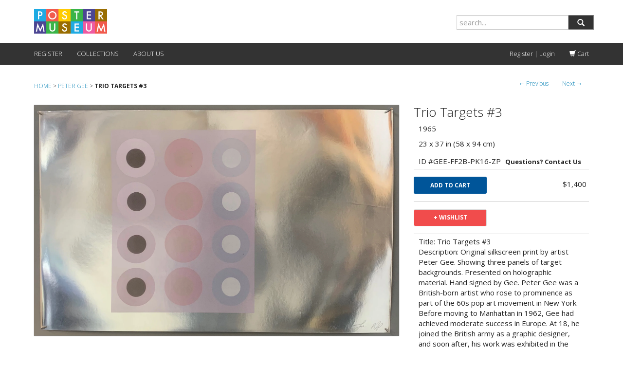

--- FILE ---
content_type: text/html; charset=utf-8
request_url: https://postermuseum.com/collections/peter-gee/products/image-44
body_size: 18973
content:
<!DOCTYPE HTML>
<!--[if lt IE 7]><html class="no-js lt-ie9 lt-ie8 lt-ie7" lang="en"> <![endif]-->
<!--[if IE 7]><html class="no-js lt-ie9 lt-ie8" lang="en"> <![endif]-->
<!--[if IE 8]><html class="no-js lt-ie9" lang="en"> <![endif]-->
<!--[if IE 9 ]><html class="ie9 no-js"> <![endif]-->
<!--[if (gt IE 9)|!(IE)]><!--> <html class="no-js" lang="en"> <!--<![endif]-->
  <head>
<!-- Added by AVADA SEO Suite -->









<meta name="twitter:image" content="http://postermuseum.com/cdn/shop/products/k1n6hZg.jpg?v=1626892423">
    




<!-- Added by AVADA SEO Suite: Product Structured Data -->
<script type="application/ld+json">{
"@context": "https://schema.org/",
"@type": "Product",
"@id": "6836645888172",
"name": "Trio Targets #3",
"description": "Title: Trio Targets #3 Description: Original silkscreen print by artist Peter Gee. Showing three panels of target backgrounds. Presented on holographic material. Hand signed by Gee. Peter Gee was a British-born artist who rose to prominence as part of the 60s pop art movement in New York. Before moving to Manhattan in 1962, Gee had achieved moderate success in Europe. At 18, he joined the British army as a graphic designer, and soon after, his work was exhibited in the galleries of Paris and London. It wasn’t until New York, however, that Peter Gee’s now iconic style really took off. A Peter Gee print is instantly recognizable: the arrangement of basic shapes, usually targets and daisies, over strips of color has an immediacy that is totally its own. Through his work, Gee balanced the technical and sensual. Certainly, a great degree of expertise was required to create his silkscreens: the technical skill demanded to print vibrant colors and distinct shapes on material as finicky as rice paper cannot be understated. Yet, as Gee would agree, his work was much more than just applied art. Gee was an ardent student of color theory, and his color combinations are startling not just for their abstract aesthetic appeal, but for the individual artistic choice evident in them. Like much of pop art, Gee’s art directly confronted the consequences of mass production. Gee kept the composition of his prints largely consistent, and yet each manages to feel uniquely individual nonetheless.Gee’s artistic influences are myriad. His prints were the modern evolution of Matisse’s cut-outs, and both revelled in the simple beauty of form. His target iconography is reminiscent of Jasper Johns’, and both used this design to combine the abstract (circles) with the representational (targets). And his approach to design was inspired from his studies of Bauhaus, namely the principle that the whole man-made environment was an object of design. But Gee influenced the art scene as much as he was influenced by it. After finding success in the pop art scene—exhibiting with the likes of Andy Warhol and Robert Indiana in MoMA—Gee went on to teach design at the New School, The School of Visual Arts, and the Harvard Architecture School. Gee’s work and his teaching can largely be credited for introducing post-Bauhaus to the United States. He helped propagate the stricter design theories of Bauhaus, while also allowing for an emotional use of color and form. Take the principles, but keep the American attitude towards bending the rules. Moreover, Gee’s design approach is strikingly similar to the growing Swiss Design style of the time. Few other artists could claim to be as much a representative of their time in history as Peter Gee.Today, Gee’s prints are held in permanent collections in MoMA New York, MoMA Kyoto, The Smithsonian, and the Victoria and Albert Museum in London. Gee’s impact on the pop art movement and design at large is keenly felt. Artist: Peter Gee Year: c. 1965",
"brand": {
  "@type": "Brand",
  "name": "Philip Williams Posters"
},
"offers": {
  "@type": "Offer",
  "price": "1400.0",
  "priceCurrency": "USD",
  "priceValidUntil": "3000-01-01",
  "itemCondition": "https://schema.org/NewCondition",
  "availability": "https://schema.org/InStock",
  "url": "https://postermuseum.com/products/image-44?variant=40149085061292"
},
"image": [
  "https://postermuseum.com/cdn/shop/products/k1n6hZg.jpg?v=1626892423"
],
"releaseDate": "2021-07-21 14:33:36 -0400",
"sku": "GEE-FF2B-PK16-ZP",
"mpn": "GEE-FF2B-PK16-ZP"}</script>
<!-- /Added by AVADA SEO Suite --><!-- Added by AVADA SEO Suite: Breadcrumb Structured Data  -->
<script type="application/ld+json">{
  "@context": "https://schema.org",
  "@type": "BreadcrumbList",
  "itemListElement": [{
    "@type": "ListItem",
    "position": 1,
    "name": "Home",
    "item": "https://postermuseum.com"
  }, {
    "@type": "ListItem",
    "position": 2,
    "name": "Trio Targets #3",
    "item": "https://postermuseum.com/products/image-44"
  }]
}
</script>
<!-- Added by AVADA SEO Suite -->


<!-- /Added by AVADA SEO Suite -->

    <meta charset="utf-8" />
    <!--[if IE]><meta http-equiv='X-UA-Compatible' content='IE=edge,chrome=1' /><![endif]-->

    <title>
    Trio Targets #3 &ndash; Poster Museum
    </title>
    
  <script>
    var iwish_template='product';
    var iwish_cid='';
  </script>
  <script src="//postermuseum.com/cdn/shop/t/25/assets/iwishHeader.js?v=138985080662006644811683555839" type="text/javascript"></script>


    <link rel="shortcut icon" href="//postermuseum.com/cdn/shop/t/25/assets/pomu_favicon.png?v=55168593976242064261683555839" type="image/png" />

    
    <meta name="description" content="Title: Trio Targets #3 Description: Original silkscreen print by artist Peter Gee. Showing three panels of target backgrounds. Presented on holographic material. Hand signed by Gee. Peter Gee was a British-born artist who rose to prominence as part of the 60s pop art movement in New York. Before moving to Manhattan in " />
    

    <link rel="canonical" href="https://postermuseum.com/products/image-44" />

    <meta name="viewport" content="width=device-width, initial-scale=1.0" />

    
  <meta property="og:type" content="product" />
  <meta property="og:title" content="Trio Targets #3" />
  
  <meta property="og:image" content="http://postermuseum.com/cdn/shop/products/k1n6hZg_grande.jpg?v=1626892423" />
  <meta property="og:image:secure_url" content="https://postermuseum.com/cdn/shop/products/k1n6hZg_grande.jpg?v=1626892423" />
  
  <meta property="og:price:amount" content="1,400" />
  <meta property="og:price:currency" content="USD" />



<meta property="og:description" content="Title: Trio Targets #3 Description: Original silkscreen print by artist Peter Gee. Showing three panels of target backgrounds. Presented on holographic material. Hand signed by Gee. Peter Gee was a British-born artist who rose to prominence as part of the 60s pop art movement in New York. Before moving to Manhattan in " />

<meta property="og:url" content="https://postermuseum.com/products/image-44" />
<meta property="og:site_name" content="Poster Museum" />
    
 

  <meta name="twitter:card" content="product" />
  <meta name="twitter:title" content="Trio Targets #3" />
  <meta name="twitter:description" content="Title: Trio Targets #3 Description: Original silkscreen print by artist Peter Gee. Showing three panels of target backgrounds. Presented on holographic material. Hand signed by Gee. Peter Gee was a British-born artist who rose to prominence as part of the 60s pop art movement in New York. Before moving to Manhattan in 1962, Gee had achieved moderate success in Europe." />
  <meta name="twitter:image" content="http://postermuseum.com/cdn/shop/products/k1n6hZg_large.jpg?v=1626892423" />
  <meta name="twitter:label1" content="Price" />
  <meta name="twitter:data1" content="$1,400" />
  
  <meta name="twitter:label2" content="Brand" />
  <meta name="twitter:data2" content="Philip Williams Posters" />
  


    <script>window.performance && window.performance.mark && window.performance.mark('shopify.content_for_header.start');</script><meta name="google-site-verification" content="YZlmqQWic9RB5qi6zOKFjw8BRSnpvoKbI0ybcAmKqVA">
<meta id="shopify-digital-wallet" name="shopify-digital-wallet" content="/5982925/digital_wallets/dialog">
<meta name="shopify-checkout-api-token" content="414ff46f48550b5f09009e134f9693fe">
<meta id="in-context-paypal-metadata" data-shop-id="5982925" data-venmo-supported="false" data-environment="production" data-locale="en_US" data-paypal-v4="true" data-currency="USD">
<link rel="alternate" type="application/json+oembed" href="https://postermuseum.com/products/image-44.oembed">
<script async="async" src="/checkouts/internal/preloads.js?locale=en-US"></script>
<link rel="preconnect" href="https://shop.app" crossorigin="anonymous">
<script async="async" src="https://shop.app/checkouts/internal/preloads.js?locale=en-US&shop_id=5982925" crossorigin="anonymous"></script>
<script id="shopify-features" type="application/json">{"accessToken":"414ff46f48550b5f09009e134f9693fe","betas":["rich-media-storefront-analytics"],"domain":"postermuseum.com","predictiveSearch":true,"shopId":5982925,"locale":"en"}</script>
<script>var Shopify = Shopify || {};
Shopify.shop = "postermuseum.myshopify.com";
Shopify.locale = "en";
Shopify.currency = {"active":"USD","rate":"1.0"};
Shopify.country = "US";
Shopify.theme = {"name":"216 a11y - luz modified oct2023","id":132709056684,"schema_name":null,"schema_version":null,"theme_store_id":null,"role":"main"};
Shopify.theme.handle = "null";
Shopify.theme.style = {"id":null,"handle":null};
Shopify.cdnHost = "postermuseum.com/cdn";
Shopify.routes = Shopify.routes || {};
Shopify.routes.root = "/";</script>
<script type="module">!function(o){(o.Shopify=o.Shopify||{}).modules=!0}(window);</script>
<script>!function(o){function n(){var o=[];function n(){o.push(Array.prototype.slice.apply(arguments))}return n.q=o,n}var t=o.Shopify=o.Shopify||{};t.loadFeatures=n(),t.autoloadFeatures=n()}(window);</script>
<script>
  window.ShopifyPay = window.ShopifyPay || {};
  window.ShopifyPay.apiHost = "shop.app\/pay";
  window.ShopifyPay.redirectState = null;
</script>
<script id="shop-js-analytics" type="application/json">{"pageType":"product"}</script>
<script defer="defer" async type="module" src="//postermuseum.com/cdn/shopifycloud/shop-js/modules/v2/client.init-shop-cart-sync_BdyHc3Nr.en.esm.js"></script>
<script defer="defer" async type="module" src="//postermuseum.com/cdn/shopifycloud/shop-js/modules/v2/chunk.common_Daul8nwZ.esm.js"></script>
<script type="module">
  await import("//postermuseum.com/cdn/shopifycloud/shop-js/modules/v2/client.init-shop-cart-sync_BdyHc3Nr.en.esm.js");
await import("//postermuseum.com/cdn/shopifycloud/shop-js/modules/v2/chunk.common_Daul8nwZ.esm.js");

  window.Shopify.SignInWithShop?.initShopCartSync?.({"fedCMEnabled":true,"windoidEnabled":true});

</script>
<script>
  window.Shopify = window.Shopify || {};
  if (!window.Shopify.featureAssets) window.Shopify.featureAssets = {};
  window.Shopify.featureAssets['shop-js'] = {"shop-cart-sync":["modules/v2/client.shop-cart-sync_QYOiDySF.en.esm.js","modules/v2/chunk.common_Daul8nwZ.esm.js"],"init-fed-cm":["modules/v2/client.init-fed-cm_DchLp9rc.en.esm.js","modules/v2/chunk.common_Daul8nwZ.esm.js"],"shop-button":["modules/v2/client.shop-button_OV7bAJc5.en.esm.js","modules/v2/chunk.common_Daul8nwZ.esm.js"],"init-windoid":["modules/v2/client.init-windoid_DwxFKQ8e.en.esm.js","modules/v2/chunk.common_Daul8nwZ.esm.js"],"shop-cash-offers":["modules/v2/client.shop-cash-offers_DWtL6Bq3.en.esm.js","modules/v2/chunk.common_Daul8nwZ.esm.js","modules/v2/chunk.modal_CQq8HTM6.esm.js"],"shop-toast-manager":["modules/v2/client.shop-toast-manager_CX9r1SjA.en.esm.js","modules/v2/chunk.common_Daul8nwZ.esm.js"],"init-shop-email-lookup-coordinator":["modules/v2/client.init-shop-email-lookup-coordinator_UhKnw74l.en.esm.js","modules/v2/chunk.common_Daul8nwZ.esm.js"],"pay-button":["modules/v2/client.pay-button_DzxNnLDY.en.esm.js","modules/v2/chunk.common_Daul8nwZ.esm.js"],"avatar":["modules/v2/client.avatar_BTnouDA3.en.esm.js"],"init-shop-cart-sync":["modules/v2/client.init-shop-cart-sync_BdyHc3Nr.en.esm.js","modules/v2/chunk.common_Daul8nwZ.esm.js"],"shop-login-button":["modules/v2/client.shop-login-button_D8B466_1.en.esm.js","modules/v2/chunk.common_Daul8nwZ.esm.js","modules/v2/chunk.modal_CQq8HTM6.esm.js"],"init-customer-accounts-sign-up":["modules/v2/client.init-customer-accounts-sign-up_C8fpPm4i.en.esm.js","modules/v2/client.shop-login-button_D8B466_1.en.esm.js","modules/v2/chunk.common_Daul8nwZ.esm.js","modules/v2/chunk.modal_CQq8HTM6.esm.js"],"init-shop-for-new-customer-accounts":["modules/v2/client.init-shop-for-new-customer-accounts_CVTO0Ztu.en.esm.js","modules/v2/client.shop-login-button_D8B466_1.en.esm.js","modules/v2/chunk.common_Daul8nwZ.esm.js","modules/v2/chunk.modal_CQq8HTM6.esm.js"],"init-customer-accounts":["modules/v2/client.init-customer-accounts_dRgKMfrE.en.esm.js","modules/v2/client.shop-login-button_D8B466_1.en.esm.js","modules/v2/chunk.common_Daul8nwZ.esm.js","modules/v2/chunk.modal_CQq8HTM6.esm.js"],"shop-follow-button":["modules/v2/client.shop-follow-button_CkZpjEct.en.esm.js","modules/v2/chunk.common_Daul8nwZ.esm.js","modules/v2/chunk.modal_CQq8HTM6.esm.js"],"lead-capture":["modules/v2/client.lead-capture_BntHBhfp.en.esm.js","modules/v2/chunk.common_Daul8nwZ.esm.js","modules/v2/chunk.modal_CQq8HTM6.esm.js"],"checkout-modal":["modules/v2/client.checkout-modal_CfxcYbTm.en.esm.js","modules/v2/chunk.common_Daul8nwZ.esm.js","modules/v2/chunk.modal_CQq8HTM6.esm.js"],"shop-login":["modules/v2/client.shop-login_Da4GZ2H6.en.esm.js","modules/v2/chunk.common_Daul8nwZ.esm.js","modules/v2/chunk.modal_CQq8HTM6.esm.js"],"payment-terms":["modules/v2/client.payment-terms_MV4M3zvL.en.esm.js","modules/v2/chunk.common_Daul8nwZ.esm.js","modules/v2/chunk.modal_CQq8HTM6.esm.js"]};
</script>
<script id="__st">var __st={"a":5982925,"offset":-18000,"reqid":"7be5a265-5f6c-4717-8d3d-9e224e695fd1-1768947005","pageurl":"postermuseum.com\/collections\/peter-gee\/products\/image-44","u":"629026293713","p":"product","rtyp":"product","rid":6836645888172};</script>
<script>window.ShopifyPaypalV4VisibilityTracking = true;</script>
<script id="captcha-bootstrap">!function(){'use strict';const t='contact',e='account',n='new_comment',o=[[t,t],['blogs',n],['comments',n],[t,'customer']],c=[[e,'customer_login'],[e,'guest_login'],[e,'recover_customer_password'],[e,'create_customer']],r=t=>t.map((([t,e])=>`form[action*='/${t}']:not([data-nocaptcha='true']) input[name='form_type'][value='${e}']`)).join(','),a=t=>()=>t?[...document.querySelectorAll(t)].map((t=>t.form)):[];function s(){const t=[...o],e=r(t);return a(e)}const i='password',u='form_key',d=['recaptcha-v3-token','g-recaptcha-response','h-captcha-response',i],f=()=>{try{return window.sessionStorage}catch{return}},m='__shopify_v',_=t=>t.elements[u];function p(t,e,n=!1){try{const o=window.sessionStorage,c=JSON.parse(o.getItem(e)),{data:r}=function(t){const{data:e,action:n}=t;return t[m]||n?{data:e,action:n}:{data:t,action:n}}(c);for(const[e,n]of Object.entries(r))t.elements[e]&&(t.elements[e].value=n);n&&o.removeItem(e)}catch(o){console.error('form repopulation failed',{error:o})}}const l='form_type',E='cptcha';function T(t){t.dataset[E]=!0}const w=window,h=w.document,L='Shopify',v='ce_forms',y='captcha';let A=!1;((t,e)=>{const n=(g='f06e6c50-85a8-45c8-87d0-21a2b65856fe',I='https://cdn.shopify.com/shopifycloud/storefront-forms-hcaptcha/ce_storefront_forms_captcha_hcaptcha.v1.5.2.iife.js',D={infoText:'Protected by hCaptcha',privacyText:'Privacy',termsText:'Terms'},(t,e,n)=>{const o=w[L][v],c=o.bindForm;if(c)return c(t,g,e,D).then(n);var r;o.q.push([[t,g,e,D],n]),r=I,A||(h.body.append(Object.assign(h.createElement('script'),{id:'captcha-provider',async:!0,src:r})),A=!0)});var g,I,D;w[L]=w[L]||{},w[L][v]=w[L][v]||{},w[L][v].q=[],w[L][y]=w[L][y]||{},w[L][y].protect=function(t,e){n(t,void 0,e),T(t)},Object.freeze(w[L][y]),function(t,e,n,w,h,L){const[v,y,A,g]=function(t,e,n){const i=e?o:[],u=t?c:[],d=[...i,...u],f=r(d),m=r(i),_=r(d.filter((([t,e])=>n.includes(e))));return[a(f),a(m),a(_),s()]}(w,h,L),I=t=>{const e=t.target;return e instanceof HTMLFormElement?e:e&&e.form},D=t=>v().includes(t);t.addEventListener('submit',(t=>{const e=I(t);if(!e)return;const n=D(e)&&!e.dataset.hcaptchaBound&&!e.dataset.recaptchaBound,o=_(e),c=g().includes(e)&&(!o||!o.value);(n||c)&&t.preventDefault(),c&&!n&&(function(t){try{if(!f())return;!function(t){const e=f();if(!e)return;const n=_(t);if(!n)return;const o=n.value;o&&e.removeItem(o)}(t);const e=Array.from(Array(32),(()=>Math.random().toString(36)[2])).join('');!function(t,e){_(t)||t.append(Object.assign(document.createElement('input'),{type:'hidden',name:u})),t.elements[u].value=e}(t,e),function(t,e){const n=f();if(!n)return;const o=[...t.querySelectorAll(`input[type='${i}']`)].map((({name:t})=>t)),c=[...d,...o],r={};for(const[a,s]of new FormData(t).entries())c.includes(a)||(r[a]=s);n.setItem(e,JSON.stringify({[m]:1,action:t.action,data:r}))}(t,e)}catch(e){console.error('failed to persist form',e)}}(e),e.submit())}));const S=(t,e)=>{t&&!t.dataset[E]&&(n(t,e.some((e=>e===t))),T(t))};for(const o of['focusin','change'])t.addEventListener(o,(t=>{const e=I(t);D(e)&&S(e,y())}));const B=e.get('form_key'),M=e.get(l),P=B&&M;t.addEventListener('DOMContentLoaded',(()=>{const t=y();if(P)for(const e of t)e.elements[l].value===M&&p(e,B);[...new Set([...A(),...v().filter((t=>'true'===t.dataset.shopifyCaptcha))])].forEach((e=>S(e,t)))}))}(h,new URLSearchParams(w.location.search),n,t,e,['guest_login'])})(!0,!0)}();</script>
<script integrity="sha256-4kQ18oKyAcykRKYeNunJcIwy7WH5gtpwJnB7kiuLZ1E=" data-source-attribution="shopify.loadfeatures" defer="defer" src="//postermuseum.com/cdn/shopifycloud/storefront/assets/storefront/load_feature-a0a9edcb.js" crossorigin="anonymous"></script>
<script crossorigin="anonymous" defer="defer" src="//postermuseum.com/cdn/shopifycloud/storefront/assets/shopify_pay/storefront-65b4c6d7.js?v=20250812"></script>
<script data-source-attribution="shopify.dynamic_checkout.dynamic.init">var Shopify=Shopify||{};Shopify.PaymentButton=Shopify.PaymentButton||{isStorefrontPortableWallets:!0,init:function(){window.Shopify.PaymentButton.init=function(){};var t=document.createElement("script");t.src="https://postermuseum.com/cdn/shopifycloud/portable-wallets/latest/portable-wallets.en.js",t.type="module",document.head.appendChild(t)}};
</script>
<script data-source-attribution="shopify.dynamic_checkout.buyer_consent">
  function portableWalletsHideBuyerConsent(e){var t=document.getElementById("shopify-buyer-consent"),n=document.getElementById("shopify-subscription-policy-button");t&&n&&(t.classList.add("hidden"),t.setAttribute("aria-hidden","true"),n.removeEventListener("click",e))}function portableWalletsShowBuyerConsent(e){var t=document.getElementById("shopify-buyer-consent"),n=document.getElementById("shopify-subscription-policy-button");t&&n&&(t.classList.remove("hidden"),t.removeAttribute("aria-hidden"),n.addEventListener("click",e))}window.Shopify?.PaymentButton&&(window.Shopify.PaymentButton.hideBuyerConsent=portableWalletsHideBuyerConsent,window.Shopify.PaymentButton.showBuyerConsent=portableWalletsShowBuyerConsent);
</script>
<script data-source-attribution="shopify.dynamic_checkout.cart.bootstrap">document.addEventListener("DOMContentLoaded",(function(){function t(){return document.querySelector("shopify-accelerated-checkout-cart, shopify-accelerated-checkout")}if(t())Shopify.PaymentButton.init();else{new MutationObserver((function(e,n){t()&&(Shopify.PaymentButton.init(),n.disconnect())})).observe(document.body,{childList:!0,subtree:!0})}}));
</script>
<link id="shopify-accelerated-checkout-styles" rel="stylesheet" media="screen" href="https://postermuseum.com/cdn/shopifycloud/portable-wallets/latest/accelerated-checkout-backwards-compat.css" crossorigin="anonymous">
<style id="shopify-accelerated-checkout-cart">
        #shopify-buyer-consent {
  margin-top: 1em;
  display: inline-block;
  width: 100%;
}

#shopify-buyer-consent.hidden {
  display: none;
}

#shopify-subscription-policy-button {
  background: none;
  border: none;
  padding: 0;
  text-decoration: underline;
  font-size: inherit;
  cursor: pointer;
}

#shopify-subscription-policy-button::before {
  box-shadow: none;
}

      </style>

<script>window.performance && window.performance.mark && window.performance.mark('shopify.content_for_header.end');</script>

    <!-- boilerplate css; do not use -->
    <!-- <link href="//postermuseum.com/cdn/shop/t/25/assets/style.scss.css?v=42152222719017020991768017394" rel="stylesheet" type="text/css" media="all" />
    <link href="//postermuseum.com/cdn/s/global/social/social-icons.css" rel="stylesheet" type="text/css" media="all" />
    <link href="//cdnjs.cloudflare.com/ajax/libs/font-awesome/4.0.3/css/font-awesome.css" rel="stylesheet" type="text/css" media="all" />
    <link href="//fonts.googleapis.com/css?family=Source+Sans+Pro:400,600,700,400italic,600italic,700italic" rel="stylesheet" type="text/css" media="all" /> -->

    <!-- custom css -->
    <link href='//fonts.googleapis.com/css?family=Merriweather:400,300' rel='stylesheet' type='text/css'>
    <link href='//fonts.googleapis.com/css?family=Libre+Baskerville' rel='stylesheet' type='text/css'>

    <link href="//postermuseum.com/cdn/shop/t/25/assets/bootstrap.min.css?v=130979283173176657631697828894" rel="stylesheet" type="text/css" media="all" />
    <link href="//postermuseum.com/cdn/shop/t/25/assets/pomu.css?v=110411533535102239011697826050" rel="stylesheet" type="text/css" media="all" />
    <link href="//postermuseum.com/cdn/shop/t/25/assets/andrew.css?v=5894993014411210551697820456" rel="stylesheet" type="text/css" media="all" />

    <!--[if lt IE 9]>
    <script src="//html5shiv.googlecode.com/svn/trunk/html5.js" type="text/javascript"></script>
    <![endif]-->

    <script src="//postermuseum.com/cdn/shopifycloud/storefront/assets/themes_support/shopify_common-5f594365.js" type="text/javascript"></script>
    

    <!-- Additional Shopify helpers that will likely be added to the global shopify_common.js some day soon. -->
    <script src="//postermuseum.com/cdn/shop/t/25/assets/shopify_common.js?v=14298614452551288571683555839" type="text/javascript"></script>

    <script src="//postermuseum.com/cdn/shopifycloud/storefront/assets/themes_support/option_selection-b017cd28.js" type="text/javascript"></script>

    <script src="//ajax.googleapis.com/ajax/libs/jquery/1.11.0/jquery.min.js" type="text/javascript"></script>
    <script>jQuery('html').removeClass('no-js').addClass('js');</script>
    <script src="//postermuseum.com/cdn/shop/t/25/assets/bootstrap.min.js?v=37210039018607491951683555839" type="text/javascript"></script>
<!--     <script src="//maxcdn.bootstrapcdn.com/bootstrap/3.2.0/js/bootstrap.min.js"></script> -->
    
     <!--  <script src="//postermuseum.com/cdn/shop/t/25/assets/jquery.mousewheel.min.js?v=28012593094501989541683555839" type="text/javascript"></script>
      <script src="//postermuseum.com/cdn/shop/t/25/assets/jquery.hammer.min.js?v=123435919177068976721683555839" type="text/javascript"></script>
      <script src="//postermuseum.com/cdn/shop/t/25/assets/modernizr.min.js?v=6866796345387761201683555839" type="text/javascript"></script>
      <script src="//postermuseum.com/cdn/shop/t/25/assets/TweenMax.min.js?v=157887841496930431481683555839" type="text/javascript"></script>
      <script src="//postermuseum.com/cdn/shop/t/25/assets/jquery.pinchzoomer.min.js?v=20040665067056232471683555839" type="text/javascript"></script> -->
      <script src="//postermuseum.com/cdn/shop/t/25/assets/color-thief.min.js?v=107101473525193395481683555839" type="text/javascript"></script>
      <script src="//postermuseum.com/cdn/shop/t/25/assets/colibri.min.js?v=61765504281594279291683555839" type="text/javascript"></script>
    

  <script src="https://ajax.googleapis.com/ajax/libs/jquery/3.6.0/jquery.min.js"></script>
   <script src="//postermuseum.com/cdn/shop/t/25/assets/daa.js?v=77864545274943933421711084135" type="text/javascript"></script> 
<link href="//postermuseum.com/cdn/shop/t/25/assets/daa.css?v=148635099340435772771698913967" rel="stylesheet" type="text/css" media="all" />


  
    
<link href="https://monorail-edge.shopifysvc.com" rel="dns-prefetch">
<script>(function(){if ("sendBeacon" in navigator && "performance" in window) {try {var session_token_from_headers = performance.getEntriesByType('navigation')[0].serverTiming.find(x => x.name == '_s').description;} catch {var session_token_from_headers = undefined;}var session_cookie_matches = document.cookie.match(/_shopify_s=([^;]*)/);var session_token_from_cookie = session_cookie_matches && session_cookie_matches.length === 2 ? session_cookie_matches[1] : "";var session_token = session_token_from_headers || session_token_from_cookie || "";function handle_abandonment_event(e) {var entries = performance.getEntries().filter(function(entry) {return /monorail-edge.shopifysvc.com/.test(entry.name);});if (!window.abandonment_tracked && entries.length === 0) {window.abandonment_tracked = true;var currentMs = Date.now();var navigation_start = performance.timing.navigationStart;var payload = {shop_id: 5982925,url: window.location.href,navigation_start,duration: currentMs - navigation_start,session_token,page_type: "product"};window.navigator.sendBeacon("https://monorail-edge.shopifysvc.com/v1/produce", JSON.stringify({schema_id: "online_store_buyer_site_abandonment/1.1",payload: payload,metadata: {event_created_at_ms: currentMs,event_sent_at_ms: currentMs}}));}}window.addEventListener('pagehide', handle_abandonment_event);}}());</script>
<script id="web-pixels-manager-setup">(function e(e,d,r,n,o){if(void 0===o&&(o={}),!Boolean(null===(a=null===(i=window.Shopify)||void 0===i?void 0:i.analytics)||void 0===a?void 0:a.replayQueue)){var i,a;window.Shopify=window.Shopify||{};var t=window.Shopify;t.analytics=t.analytics||{};var s=t.analytics;s.replayQueue=[],s.publish=function(e,d,r){return s.replayQueue.push([e,d,r]),!0};try{self.performance.mark("wpm:start")}catch(e){}var l=function(){var e={modern:/Edge?\/(1{2}[4-9]|1[2-9]\d|[2-9]\d{2}|\d{4,})\.\d+(\.\d+|)|Firefox\/(1{2}[4-9]|1[2-9]\d|[2-9]\d{2}|\d{4,})\.\d+(\.\d+|)|Chrom(ium|e)\/(9{2}|\d{3,})\.\d+(\.\d+|)|(Maci|X1{2}).+ Version\/(15\.\d+|(1[6-9]|[2-9]\d|\d{3,})\.\d+)([,.]\d+|)( \(\w+\)|)( Mobile\/\w+|) Safari\/|Chrome.+OPR\/(9{2}|\d{3,})\.\d+\.\d+|(CPU[ +]OS|iPhone[ +]OS|CPU[ +]iPhone|CPU IPhone OS|CPU iPad OS)[ +]+(15[._]\d+|(1[6-9]|[2-9]\d|\d{3,})[._]\d+)([._]\d+|)|Android:?[ /-](13[3-9]|1[4-9]\d|[2-9]\d{2}|\d{4,})(\.\d+|)(\.\d+|)|Android.+Firefox\/(13[5-9]|1[4-9]\d|[2-9]\d{2}|\d{4,})\.\d+(\.\d+|)|Android.+Chrom(ium|e)\/(13[3-9]|1[4-9]\d|[2-9]\d{2}|\d{4,})\.\d+(\.\d+|)|SamsungBrowser\/([2-9]\d|\d{3,})\.\d+/,legacy:/Edge?\/(1[6-9]|[2-9]\d|\d{3,})\.\d+(\.\d+|)|Firefox\/(5[4-9]|[6-9]\d|\d{3,})\.\d+(\.\d+|)|Chrom(ium|e)\/(5[1-9]|[6-9]\d|\d{3,})\.\d+(\.\d+|)([\d.]+$|.*Safari\/(?![\d.]+ Edge\/[\d.]+$))|(Maci|X1{2}).+ Version\/(10\.\d+|(1[1-9]|[2-9]\d|\d{3,})\.\d+)([,.]\d+|)( \(\w+\)|)( Mobile\/\w+|) Safari\/|Chrome.+OPR\/(3[89]|[4-9]\d|\d{3,})\.\d+\.\d+|(CPU[ +]OS|iPhone[ +]OS|CPU[ +]iPhone|CPU IPhone OS|CPU iPad OS)[ +]+(10[._]\d+|(1[1-9]|[2-9]\d|\d{3,})[._]\d+)([._]\d+|)|Android:?[ /-](13[3-9]|1[4-9]\d|[2-9]\d{2}|\d{4,})(\.\d+|)(\.\d+|)|Mobile Safari.+OPR\/([89]\d|\d{3,})\.\d+\.\d+|Android.+Firefox\/(13[5-9]|1[4-9]\d|[2-9]\d{2}|\d{4,})\.\d+(\.\d+|)|Android.+Chrom(ium|e)\/(13[3-9]|1[4-9]\d|[2-9]\d{2}|\d{4,})\.\d+(\.\d+|)|Android.+(UC? ?Browser|UCWEB|U3)[ /]?(15\.([5-9]|\d{2,})|(1[6-9]|[2-9]\d|\d{3,})\.\d+)\.\d+|SamsungBrowser\/(5\.\d+|([6-9]|\d{2,})\.\d+)|Android.+MQ{2}Browser\/(14(\.(9|\d{2,})|)|(1[5-9]|[2-9]\d|\d{3,})(\.\d+|))(\.\d+|)|K[Aa][Ii]OS\/(3\.\d+|([4-9]|\d{2,})\.\d+)(\.\d+|)/},d=e.modern,r=e.legacy,n=navigator.userAgent;return n.match(d)?"modern":n.match(r)?"legacy":"unknown"}(),u="modern"===l?"modern":"legacy",c=(null!=n?n:{modern:"",legacy:""})[u],f=function(e){return[e.baseUrl,"/wpm","/b",e.hashVersion,"modern"===e.buildTarget?"m":"l",".js"].join("")}({baseUrl:d,hashVersion:r,buildTarget:u}),m=function(e){var d=e.version,r=e.bundleTarget,n=e.surface,o=e.pageUrl,i=e.monorailEndpoint;return{emit:function(e){var a=e.status,t=e.errorMsg,s=(new Date).getTime(),l=JSON.stringify({metadata:{event_sent_at_ms:s},events:[{schema_id:"web_pixels_manager_load/3.1",payload:{version:d,bundle_target:r,page_url:o,status:a,surface:n,error_msg:t},metadata:{event_created_at_ms:s}}]});if(!i)return console&&console.warn&&console.warn("[Web Pixels Manager] No Monorail endpoint provided, skipping logging."),!1;try{return self.navigator.sendBeacon.bind(self.navigator)(i,l)}catch(e){}var u=new XMLHttpRequest;try{return u.open("POST",i,!0),u.setRequestHeader("Content-Type","text/plain"),u.send(l),!0}catch(e){return console&&console.warn&&console.warn("[Web Pixels Manager] Got an unhandled error while logging to Monorail."),!1}}}}({version:r,bundleTarget:l,surface:e.surface,pageUrl:self.location.href,monorailEndpoint:e.monorailEndpoint});try{o.browserTarget=l,function(e){var d=e.src,r=e.async,n=void 0===r||r,o=e.onload,i=e.onerror,a=e.sri,t=e.scriptDataAttributes,s=void 0===t?{}:t,l=document.createElement("script"),u=document.querySelector("head"),c=document.querySelector("body");if(l.async=n,l.src=d,a&&(l.integrity=a,l.crossOrigin="anonymous"),s)for(var f in s)if(Object.prototype.hasOwnProperty.call(s,f))try{l.dataset[f]=s[f]}catch(e){}if(o&&l.addEventListener("load",o),i&&l.addEventListener("error",i),u)u.appendChild(l);else{if(!c)throw new Error("Did not find a head or body element to append the script");c.appendChild(l)}}({src:f,async:!0,onload:function(){if(!function(){var e,d;return Boolean(null===(d=null===(e=window.Shopify)||void 0===e?void 0:e.analytics)||void 0===d?void 0:d.initialized)}()){var d=window.webPixelsManager.init(e)||void 0;if(d){var r=window.Shopify.analytics;r.replayQueue.forEach((function(e){var r=e[0],n=e[1],o=e[2];d.publishCustomEvent(r,n,o)})),r.replayQueue=[],r.publish=d.publishCustomEvent,r.visitor=d.visitor,r.initialized=!0}}},onerror:function(){return m.emit({status:"failed",errorMsg:"".concat(f," has failed to load")})},sri:function(e){var d=/^sha384-[A-Za-z0-9+/=]+$/;return"string"==typeof e&&d.test(e)}(c)?c:"",scriptDataAttributes:o}),m.emit({status:"loading"})}catch(e){m.emit({status:"failed",errorMsg:(null==e?void 0:e.message)||"Unknown error"})}}})({shopId: 5982925,storefrontBaseUrl: "https://postermuseum.com",extensionsBaseUrl: "https://extensions.shopifycdn.com/cdn/shopifycloud/web-pixels-manager",monorailEndpoint: "https://monorail-edge.shopifysvc.com/unstable/produce_batch",surface: "storefront-renderer",enabledBetaFlags: ["2dca8a86"],webPixelsConfigList: [{"id":"56656044","configuration":"{\"tagID\":\"2612849245865\"}","eventPayloadVersion":"v1","runtimeContext":"STRICT","scriptVersion":"18031546ee651571ed29edbe71a3550b","type":"APP","apiClientId":3009811,"privacyPurposes":["ANALYTICS","MARKETING","SALE_OF_DATA"],"dataSharingAdjustments":{"protectedCustomerApprovalScopes":["read_customer_address","read_customer_email","read_customer_name","read_customer_personal_data","read_customer_phone"]}},{"id":"101679276","eventPayloadVersion":"v1","runtimeContext":"LAX","scriptVersion":"1","type":"CUSTOM","privacyPurposes":["ANALYTICS"],"name":"Google Analytics tag (migrated)"},{"id":"shopify-app-pixel","configuration":"{}","eventPayloadVersion":"v1","runtimeContext":"STRICT","scriptVersion":"0450","apiClientId":"shopify-pixel","type":"APP","privacyPurposes":["ANALYTICS","MARKETING"]},{"id":"shopify-custom-pixel","eventPayloadVersion":"v1","runtimeContext":"LAX","scriptVersion":"0450","apiClientId":"shopify-pixel","type":"CUSTOM","privacyPurposes":["ANALYTICS","MARKETING"]}],isMerchantRequest: false,initData: {"shop":{"name":"Poster Museum","paymentSettings":{"currencyCode":"USD"},"myshopifyDomain":"postermuseum.myshopify.com","countryCode":"US","storefrontUrl":"https:\/\/postermuseum.com"},"customer":null,"cart":null,"checkout":null,"productVariants":[{"price":{"amount":1400.0,"currencyCode":"USD"},"product":{"title":"Trio Targets #3","vendor":"Philip Williams Posters","id":"6836645888172","untranslatedTitle":"Trio Targets #3","url":"\/products\/image-44","type":"poster"},"id":"40149085061292","image":{"src":"\/\/postermuseum.com\/cdn\/shop\/products\/k1n6hZg.jpg?v=1626892423"},"sku":"GEE-FF2B-PK16-ZP","title":"23 x 37 \/ 1965","untranslatedTitle":"23 x 37 \/ 1965"}],"purchasingCompany":null},},"https://postermuseum.com/cdn","fcfee988w5aeb613cpc8e4bc33m6693e112",{"modern":"","legacy":""},{"shopId":"5982925","storefrontBaseUrl":"https:\/\/postermuseum.com","extensionBaseUrl":"https:\/\/extensions.shopifycdn.com\/cdn\/shopifycloud\/web-pixels-manager","surface":"storefront-renderer","enabledBetaFlags":"[\"2dca8a86\"]","isMerchantRequest":"false","hashVersion":"fcfee988w5aeb613cpc8e4bc33m6693e112","publish":"custom","events":"[[\"page_viewed\",{}],[\"product_viewed\",{\"productVariant\":{\"price\":{\"amount\":1400.0,\"currencyCode\":\"USD\"},\"product\":{\"title\":\"Trio Targets #3\",\"vendor\":\"Philip Williams Posters\",\"id\":\"6836645888172\",\"untranslatedTitle\":\"Trio Targets #3\",\"url\":\"\/products\/image-44\",\"type\":\"poster\"},\"id\":\"40149085061292\",\"image\":{\"src\":\"\/\/postermuseum.com\/cdn\/shop\/products\/k1n6hZg.jpg?v=1626892423\"},\"sku\":\"GEE-FF2B-PK16-ZP\",\"title\":\"23 x 37 \/ 1965\",\"untranslatedTitle\":\"23 x 37 \/ 1965\"}}]]"});</script><script>
  window.ShopifyAnalytics = window.ShopifyAnalytics || {};
  window.ShopifyAnalytics.meta = window.ShopifyAnalytics.meta || {};
  window.ShopifyAnalytics.meta.currency = 'USD';
  var meta = {"product":{"id":6836645888172,"gid":"gid:\/\/shopify\/Product\/6836645888172","vendor":"Philip Williams Posters","type":"poster","handle":"image-44","variants":[{"id":40149085061292,"price":140000,"name":"Trio Targets #3 - 23 x 37 \/ 1965","public_title":"23 x 37 \/ 1965","sku":"GEE-FF2B-PK16-ZP"}],"remote":false},"page":{"pageType":"product","resourceType":"product","resourceId":6836645888172,"requestId":"7be5a265-5f6c-4717-8d3d-9e224e695fd1-1768947005"}};
  for (var attr in meta) {
    window.ShopifyAnalytics.meta[attr] = meta[attr];
  }
</script>
<script class="analytics">
  (function () {
    var customDocumentWrite = function(content) {
      var jquery = null;

      if (window.jQuery) {
        jquery = window.jQuery;
      } else if (window.Checkout && window.Checkout.$) {
        jquery = window.Checkout.$;
      }

      if (jquery) {
        jquery('body').append(content);
      }
    };

    var hasLoggedConversion = function(token) {
      if (token) {
        return document.cookie.indexOf('loggedConversion=' + token) !== -1;
      }
      return false;
    }

    var setCookieIfConversion = function(token) {
      if (token) {
        var twoMonthsFromNow = new Date(Date.now());
        twoMonthsFromNow.setMonth(twoMonthsFromNow.getMonth() + 2);

        document.cookie = 'loggedConversion=' + token + '; expires=' + twoMonthsFromNow;
      }
    }

    var trekkie = window.ShopifyAnalytics.lib = window.trekkie = window.trekkie || [];
    if (trekkie.integrations) {
      return;
    }
    trekkie.methods = [
      'identify',
      'page',
      'ready',
      'track',
      'trackForm',
      'trackLink'
    ];
    trekkie.factory = function(method) {
      return function() {
        var args = Array.prototype.slice.call(arguments);
        args.unshift(method);
        trekkie.push(args);
        return trekkie;
      };
    };
    for (var i = 0; i < trekkie.methods.length; i++) {
      var key = trekkie.methods[i];
      trekkie[key] = trekkie.factory(key);
    }
    trekkie.load = function(config) {
      trekkie.config = config || {};
      trekkie.config.initialDocumentCookie = document.cookie;
      var first = document.getElementsByTagName('script')[0];
      var script = document.createElement('script');
      script.type = 'text/javascript';
      script.onerror = function(e) {
        var scriptFallback = document.createElement('script');
        scriptFallback.type = 'text/javascript';
        scriptFallback.onerror = function(error) {
                var Monorail = {
      produce: function produce(monorailDomain, schemaId, payload) {
        var currentMs = new Date().getTime();
        var event = {
          schema_id: schemaId,
          payload: payload,
          metadata: {
            event_created_at_ms: currentMs,
            event_sent_at_ms: currentMs
          }
        };
        return Monorail.sendRequest("https://" + monorailDomain + "/v1/produce", JSON.stringify(event));
      },
      sendRequest: function sendRequest(endpointUrl, payload) {
        // Try the sendBeacon API
        if (window && window.navigator && typeof window.navigator.sendBeacon === 'function' && typeof window.Blob === 'function' && !Monorail.isIos12()) {
          var blobData = new window.Blob([payload], {
            type: 'text/plain'
          });

          if (window.navigator.sendBeacon(endpointUrl, blobData)) {
            return true;
          } // sendBeacon was not successful

        } // XHR beacon

        var xhr = new XMLHttpRequest();

        try {
          xhr.open('POST', endpointUrl);
          xhr.setRequestHeader('Content-Type', 'text/plain');
          xhr.send(payload);
        } catch (e) {
          console.log(e);
        }

        return false;
      },
      isIos12: function isIos12() {
        return window.navigator.userAgent.lastIndexOf('iPhone; CPU iPhone OS 12_') !== -1 || window.navigator.userAgent.lastIndexOf('iPad; CPU OS 12_') !== -1;
      }
    };
    Monorail.produce('monorail-edge.shopifysvc.com',
      'trekkie_storefront_load_errors/1.1',
      {shop_id: 5982925,
      theme_id: 132709056684,
      app_name: "storefront",
      context_url: window.location.href,
      source_url: "//postermuseum.com/cdn/s/trekkie.storefront.cd680fe47e6c39ca5d5df5f0a32d569bc48c0f27.min.js"});

        };
        scriptFallback.async = true;
        scriptFallback.src = '//postermuseum.com/cdn/s/trekkie.storefront.cd680fe47e6c39ca5d5df5f0a32d569bc48c0f27.min.js';
        first.parentNode.insertBefore(scriptFallback, first);
      };
      script.async = true;
      script.src = '//postermuseum.com/cdn/s/trekkie.storefront.cd680fe47e6c39ca5d5df5f0a32d569bc48c0f27.min.js';
      first.parentNode.insertBefore(script, first);
    };
    trekkie.load(
      {"Trekkie":{"appName":"storefront","development":false,"defaultAttributes":{"shopId":5982925,"isMerchantRequest":null,"themeId":132709056684,"themeCityHash":"7698360714147314472","contentLanguage":"en","currency":"USD","eventMetadataId":"f2c3bc7c-2666-43d7-a9b9-a9045b7509c9"},"isServerSideCookieWritingEnabled":true,"monorailRegion":"shop_domain","enabledBetaFlags":["65f19447"]},"Session Attribution":{},"S2S":{"facebookCapiEnabled":false,"source":"trekkie-storefront-renderer","apiClientId":580111}}
    );

    var loaded = false;
    trekkie.ready(function() {
      if (loaded) return;
      loaded = true;

      window.ShopifyAnalytics.lib = window.trekkie;

      var originalDocumentWrite = document.write;
      document.write = customDocumentWrite;
      try { window.ShopifyAnalytics.merchantGoogleAnalytics.call(this); } catch(error) {};
      document.write = originalDocumentWrite;

      window.ShopifyAnalytics.lib.page(null,{"pageType":"product","resourceType":"product","resourceId":6836645888172,"requestId":"7be5a265-5f6c-4717-8d3d-9e224e695fd1-1768947005","shopifyEmitted":true});

      var match = window.location.pathname.match(/checkouts\/(.+)\/(thank_you|post_purchase)/)
      var token = match? match[1]: undefined;
      if (!hasLoggedConversion(token)) {
        setCookieIfConversion(token);
        window.ShopifyAnalytics.lib.track("Viewed Product",{"currency":"USD","variantId":40149085061292,"productId":6836645888172,"productGid":"gid:\/\/shopify\/Product\/6836645888172","name":"Trio Targets #3 - 23 x 37 \/ 1965","price":"1400.00","sku":"GEE-FF2B-PK16-ZP","brand":"Philip Williams Posters","variant":"23 x 37 \/ 1965","category":"poster","nonInteraction":true,"remote":false},undefined,undefined,{"shopifyEmitted":true});
      window.ShopifyAnalytics.lib.track("monorail:\/\/trekkie_storefront_viewed_product\/1.1",{"currency":"USD","variantId":40149085061292,"productId":6836645888172,"productGid":"gid:\/\/shopify\/Product\/6836645888172","name":"Trio Targets #3 - 23 x 37 \/ 1965","price":"1400.00","sku":"GEE-FF2B-PK16-ZP","brand":"Philip Williams Posters","variant":"23 x 37 \/ 1965","category":"poster","nonInteraction":true,"remote":false,"referer":"https:\/\/postermuseum.com\/collections\/peter-gee\/products\/image-44"});
      }
    });


        var eventsListenerScript = document.createElement('script');
        eventsListenerScript.async = true;
        eventsListenerScript.src = "//postermuseum.com/cdn/shopifycloud/storefront/assets/shop_events_listener-3da45d37.js";
        document.getElementsByTagName('head')[0].appendChild(eventsListenerScript);

})();</script>
  <script>
  if (!window.ga || (window.ga && typeof window.ga !== 'function')) {
    window.ga = function ga() {
      (window.ga.q = window.ga.q || []).push(arguments);
      if (window.Shopify && window.Shopify.analytics && typeof window.Shopify.analytics.publish === 'function') {
        window.Shopify.analytics.publish("ga_stub_called", {}, {sendTo: "google_osp_migration"});
      }
      console.error("Shopify's Google Analytics stub called with:", Array.from(arguments), "\nSee https://help.shopify.com/manual/promoting-marketing/pixels/pixel-migration#google for more information.");
    };
    if (window.Shopify && window.Shopify.analytics && typeof window.Shopify.analytics.publish === 'function') {
      window.Shopify.analytics.publish("ga_stub_initialized", {}, {sendTo: "google_osp_migration"});
    }
  }
</script>
<script
  defer
  src="https://postermuseum.com/cdn/shopifycloud/perf-kit/shopify-perf-kit-3.0.4.min.js"
  data-application="storefront-renderer"
  data-shop-id="5982925"
  data-render-region="gcp-us-central1"
  data-page-type="product"
  data-theme-instance-id="132709056684"
  data-theme-name=""
  data-theme-version=""
  data-monorail-region="shop_domain"
  data-resource-timing-sampling-rate="10"
  data-shs="true"
  data-shs-beacon="true"
  data-shs-export-with-fetch="true"
  data-shs-logs-sample-rate="1"
  data-shs-beacon-endpoint="https://postermuseum.com/api/collect"
></script>
</head>
  <!-- class="opacity-0" -->
  <body  id="trio-targets-3" class="template-product" >
    <a href="#main" class="is-sr0nly skip-link">Skip to Content</a>

    <!-- banner -->
    <div class="container">
      <div class="banner">
        <div class="row">
          <div class="col-lg-3 col-md-3 col-sm-4 col-xs-6">                    
            <a href="/">
              <img class="banner-logo" src="//postermuseum.com/cdn/shop/t/25/assets/pomu_logo_full.png?v=136071352391749851281683555839" alt="Poster Museum Logo, Link to Homepage"/>
            </a>
          </div>
          <div class="col-lg-3 col-lg-offset-6 col-md-3 col-md-offset-6 col-sm-4 col-sm-offset-4 col-xs-6 banner-search">
            <form action="/search" method="get" role="search">
              <div class="form-group">
                <div class="input-group">
                  <input type="hidden" name="type" value="product" />
                  <input title="Enter your Search Query" style="padding-left:5px;" name="q" type="search" id="search-field" value="" placeholder="search..." class="banner-search form-control">
                  <span class="input-group-btn">
                    <button title="Submit Search" type="submit" id="search-submit" value="Search" class="btn btn-default banner-search-btn" type="button"><span class="glyphicon glyphicon-search white-fg banner-search-icon" style="padding-bottom:4px;"></span></button>
                  </span>
                </div>
              </div>
            </form>
          </div>
        </div>
      </div>
    </div>
    <!-- end banner -->

    <div class="navbar navbar-default">
  <div class="navbar-header">
    <button title="Toggle Navigation " type="button" class="navbar-toggle" data-toggle="collapse" data-target=".navbar-responsive-collapse">
      <span class="icon-bar"></span>
      <span class="icon-bar"></span>
      <span class="icon-bar"></span>
    </button>
  </div>
  <div class="container">
    <div class="row">
      <div class="navbar-collapse collapse navbar-responsive-collapse">
        <ul class="nav navbar-nav">
          
            
              
                <li id="nav-browse" class="pm-nav ">
                  <a href="/account/register">REGISTER</a>
                </li>
              
            
          
            
              
                <li class="pm-nav ">
                  <a href="https://postermuseum.com/collections">COLLECTIONS</a>
                </li>
              
            
          
            
              
                <li class="pm-nav ">
                  <a href="https://postermuseum.com/pages/about-us">ABOUT US</a>
                </li>
              
            
          
            
          
        </ul>
        <ul class="nav navbar-nav navbar-right">
          
            
              <li><a href="/account/login" id="customer_login_link">Register | Login</a><li>
            
          
          <li id="nav-cart">
            
            
              <a href="/cart"><span class="glyphicon glyphicon-shopping-cart white-fg"></span>&nbsp;Cart</a>
            
          </li>
        </ul>
      </div>
    </div>
  </div> <!-- end container -->
</div>


    <div class="container">

      <header class="row">

        <div class="social-links half column left-aligned">
        
<a href="https://www.facebook.com/PhilipWilliamsPosters/" title="Follow us on Facebook" target="_blank"><span class="shopify-social-icon-facebook"></span></a>


<a href="https://twitter.com/PosterMuseumCom" title="Follow us on Twitter" target="_blank"><span class="shopify-social-icon-twitter"></span></a>


<a href="https://www.pinterest.com/postermuseum/" title="Follow us on Pinterest" target="_blank"><span class="shopify-social-icon-pinterest"></span></a>



<a href="https://www.instagram.com/postermuseum/" title="Follow us on Instagram" target="_blank"><span class="shopify-social-icon-instagram"></span></a>




<a href="https://www.yelp.com/biz/philip-williams-posters-new-york" title="Look us up on Yelp" target="_blank"><span class="shopify-social-icon-yelp"></span></a>






<a href="/blogs/collections.atom" title="Subscribe to our blog" target="_blank"><span class="shopify-social-icon-feed"></span></a>


<a href="mailto:postermuseum@gmail.com" title="Email us" target="_blank"><span class="shopify-social-icon-email"></span></a>

        </div>

        

        

  <!--       <div class="masthead full column clear centered" role="banner">
          
          <a id="site-title" href="/">
            Poster Museum
          </a>
          
          
        </div> -->

        <div class="clear full column">

          

          

        </div>

      </header>



      
      <!--[if lt IE 8]>
      <p class="chromeframe">You are using an <strong>outdated</strong> browser. Please <a href="http://browsehappy.com/">upgrade your browser</a> or <a href="http://www.google.com/chromeframe/?redirect=true">activate Google Chrome Frame</a> to improve your experience.</p>
      <![endif]-->

    </div><!-- end of #container -->

      <div id="main" role="main" >
        
        <div class="container opacity-0" style="margin-top:-21px;padding-top:15px;">
    <div class="col-lg-7 col-md-7 col-sm-6 col-xs-12" style="padding:0;">
<!--       <h3 class="product-title">Trio Targets #3</h3> -->
      <!-- Begin breadcrumb -->
      <div class="breadcrumb" style="padding:0;">
        <span itemscope itemtype="http://data-vocabulary.org/Breadcrumb"><a href="https://postermuseum.com" title="Poster Museum" itemprop="url"><span itemprop="title">Home</span></a></span>
        <span class="arrow-space">&#62;</span>
        <span itemscope itemtype="http://data-vocabulary.org/Breadcrumb">
          
            <a href="/collections/peter-gee" title="Peter Gee">Peter Gee</a>
          
        </span>
        <span class="arrow-space">&#62;</span>
        <strong>Trio Targets #3</strong>
      </div>
    </div>
      <div style="padding:0" class="col-lg-5 col-md-5 col-sm-6 col-xs-12">
        
          <ul class="pager">
            
              <li style="float:right;" ><a href="/collections/peter-gee/products/image-43" title="">Next &rarr;</a></li>
            

            
              <li style="float:right;"><a href="/collections/peter-gee/products/image-45" title="">&larr; Previous</a></li>
            
          </ul>
        
      </div>
    <!-- end column -->
  <!-- End Header Row -->
  <div class="row product-container">
    <div class="col-lg-8 col-md-7 col-sm-12 col-xs-12">
      <div class="product-image-container">
        <div class="product-featured-image">
          <a href="//postermuseum.com/cdn/shop/products/k1n6hZg.jpg?v=1626892423">
            <img id="color-thief" src="//postermuseum.com/cdn/shop/products/k1n6hZg.jpg?v=1626892423" alt="Trio Targets #3" />
          </a>

          <div class="product-img-list">
            
          </div>
        </div>
      </div>
      <!--end featured image-->
      <div class="analyze">


      </div>

      <!-- end column -->
    </div>
    <!--end image col-->
    <div class="col-lg-4 col-md-5 col-sm-12 col-xs-12">
      <div class="product-title-desc-purchase">
        
          <h3>
            Trio Targets #3
          </h3>
      
          <span style="margin:5px 0 0 10px">1965</span>
        
      <!-- end of product-desc-title -->
      <div class="size-a11y" style="margin:10px 0 0 10px"></div>
        
          
          
            <p style="margin:10px 0 0 10px">23 x 37 in    (58 x 94 cm)</p>
          
          <p style="margin:15px 0 5px 10px;display:inline-block;">ID #GEE-FF2B-PK16-ZP </p>
          <div class="email-us" >
            <a href="mailto:postermuseum@gmail.com?subject=Question about https://postermuseum.com/products/image-44">Questions? Contact Us</a>
          </div>
        <div class="purchase-form clearfix">
          <form action="/cart/add" method="post" >
            <div class="product-add-to-cart">
              <input type="submit" name="add" value="Add to Cart" class="product-btn"/>
              <div class="price-field"></div>
                
                
                  
                    <div style="display:none">
                      <select title="Product Select" id="product-select" name="id" >
                        <option value="40149085061292"></option>
                    </select>
                  </div>
                
              
            </div>
          </form>
        </div>
        <div style="height:67px;border-bottom: 1px solid #ccc;margin-bottom:5px;">
          <div style="padding-top:7px;">
            <div class="wishlist-btn" style="display:inline-block;">
                
  <a id="iWishAdd" href="#" data-customer-id="0" data-product="6836645888172">+ Wishlist</a>


            </div>
            <div style="float:right;height:20px;display:inline-block;margin-top:10px;min-width:200px" class="social-addthis">
              <!-- Begin social buttons -->
              <div class="addthis_toolbox addthis_default_style addthis_32x32_style"  >
<a class="addthis_button_preferred_1"></a>
<a class="addthis_button_preferred_2"></a>
<a class="addthis_button_preferred_3"></a>
<a class="addthis_button_preferred_4"></a>
<a class="addthis_button_compact"></a>
<a class="addthis_counter addthis_bubble_style"></a>
</div>
<script type='text/javascript'>
var addthis_product = 'sfy-2.0';
var addthis_config 	= {/*AddThisShopify_config_begins*/pubid:'xa-525fbbd6215b4f1a', button_style:'style3', services_compact:'', ui_delay:0, ui_click:false, ui_language:'', data_track_clickback:true, data_ga_tracker:'', custom_services:'', custom_services_size:true/*AddThisShopify_config_ends*/};
</script>
<script type='text/javascript' src='//s7.addthis.com/js/300/addthis_widget.js#pubid=xa-4f0c254f1302adf8'></script>
              <!-- End social buttons -->
            </div>
          </div>
        </div>
        <div class="product-desc-container">
          <div class="product-desc">Title: Trio Targets #3 <p>

Description: Original silkscreen print by artist Peter Gee. Showing three panels of target backgrounds. Presented on holographic material. Hand signed by Gee. 

Peter Gee was a British-born artist who rose to prominence as part of the 60s pop art movement in New York. Before moving to Manhattan in 1962, Gee had achieved moderate success in Europe. At 18, he joined the British army as a graphic designer, and soon after, his work was exhibited in the galleries of Paris and London. It wasn’t until New York, however, that Peter Gee’s now iconic style really took off. A Peter Gee print is instantly recognizable: the arrangement of basic shapes, usually targets and daisies, over strips of color has an immediacy that is totally its own. Through his work, Gee balanced the technical and sensual. Certainly, a great degree of expertise was required to create his silkscreens: the technical skill demanded to print vibrant colors and distinct shapes on material as finicky as rice paper cannot be understated. Yet, as Gee would agree, his work was much more than just applied art. Gee was an ardent student of color theory, and his color combinations are startling not just for their abstract aesthetic appeal, but for the individual artistic choice evident in them. Like much of pop art, Gee’s art directly confronted the consequences of mass production. Gee kept the composition of his prints largely consistent, and yet each manages to feel uniquely individual nonetheless.

Gee’s artistic influences are myriad. His prints were the modern evolution of Matisse’s cut-outs, and both revelled in the simple beauty of form. His target iconography is reminiscent of Jasper Johns’, and both used this design to combine the abstract (circles) with the representational (targets). And his approach to design was inspired from his studies of Bauhaus, namely the principle that the whole man-made environment was an object of design. But Gee influenced the art scene as much as he was influenced by it. After finding success in the pop art scene—exhibiting with the likes of Andy Warhol and Robert Indiana in MoMA—Gee went on to teach design at the New School, The School of Visual Arts, and the Harvard Architecture School. Gee’s work and his teaching can largely be credited for introducing post-Bauhaus to the United States. He helped propagate the stricter design theories of Bauhaus, while also allowing for an emotional use of color and form. Take the principles, but keep the American attitude towards bending the rules. Moreover, Gee’s design approach is strikingly similar to the growing Swiss Design style of the time. Few other artists could claim to be as much a representative of their time in history as Peter Gee.

Today, Gee’s prints are held in permanent collections in MoMA New York, MoMA Kyoto, The Smithsonian, and the Victoria and Albert Museum in London. Gee’s impact on the pop art movement and design at large is keenly felt. </p><p>

Artist: Peter Gee </p><p>

Year: c. 1965</p></div>
        </div>
      </div>
      <!-- End Title - Variant Options - Add to cart - Social - Description -->
      <p class="tags-list">
  
  <a href="/collections/all/1000-2500">
    <span class="el-icon-tag">1000-2500</span>
  </a>
  
  <a href="/collections/all/1965">
    <span class="el-icon-tag">1965</span>
  </a>
  
  <a href="/collections/all/peter-gee">
    <span class="el-icon-tag">peter gee</span>
  </a>
  
  <a href="/collections/all/posters">
    <span class="el-icon-tag">posters</span>
  </a>
  
  <a href="/collections/all/size-23-x-37">
    <span class="el-icon-tag">size-23-x-37</span>
  </a>
  
  <a href="/collections/all/targets">
    <span class="el-icon-tag">targets</span>
  </a>
  
</p>
    </div>
    <!-- end row 1 -->
    <div class="col-lg-12 col-md-12 col-sm-12 col-xs-12">
      <!-- Begin related product -->
      
        









    <h4 style="margin:50px 10px 5px;">More from Peter Gee</h4>
    <hr style="margin-top:10px;margin-bottom:10px">
    
    
    <div class="masonry-grid" id="masonry">
      <!-- randomize related products -->
    
      
        

        
        


        <div class="pomu-search-card" style="width:280px;">
          
            <a href="/products/ibritishartnewdirections">
              <img src="//postermuseum.com/cdn/shop/files/VIhr66b_large.jpg?v=1753806655" alt="British Art New Directions" />
            </a>

          <div class="pomu-search-card-details">
            <a href="/products/ibritishartnewdirections" class="clearfix">
              <p class="pomu-search-card-title">
                <strong style="color: black;">  British Art New Directions </strong>
              </p>
              <p style="margin-top:-7px; color: black;">USA, 1969</p>
                <p class="search-search-card-price" style="color: black;">
                  
                    
                    
                    
                    
                    
                    
                    
                    
                    
                    
                    
                    <div style="text-align:left">
                    <div class="size-a11y">40 x 26 in    102 x 66 (cm)</div>
                    </div>
                  
                  <span class="price">
                  
                    
                    
                    $250
                  
                  </span>
                </p>
              <span class="shopify-product-reviews-badge" data-id="8291165569196"></span>
            </a>
          </div>
        </div>



        
      
    
      
        

        
        


        <div class="pomu-search-card" style="width:280px;">
          
            <a href="/products/1pinklips">
              <img src="//postermuseum.com/cdn/shop/files/w9Li16L_large.jpg?v=1751318133" alt="Pink Lips" />
            </a>

          <div class="pomu-search-card-details">
            <a href="/products/1pinklips" class="clearfix">
              <p class="pomu-search-card-title">
                <strong style="color: black;">  Pink Lips </strong>
              </p>
              <p style="margin-top:-7px; color: black;">USA, 2000</p>
                <p class="search-search-card-price" style="color: black;">
                  
                    
                    
                    
                    
                    
                    
                    
                    
                    
                    
                    
                    <div style="text-align:left">
                    <div class="size-a11y">46 x 36 in    117 x 91 (cm)</div>
                    </div>
                  
                  <span class="price">
                  
                    
                    
                    $800
                  
                  </span>
                </p>
              <span class="shopify-product-reviews-badge" data-id="8272847470764"></span>
            </a>
          </div>
        </div>



        
      
    
      
        

        
        


        <div class="pomu-search-card" style="width:280px;">
          
            <a href="/products/1thepuckbuilding">
              <img src="//postermuseum.com/cdn/shop/files/74w62Jr_large.jpg?v=1751318126" alt="The Puck Building" />
            </a>

          <div class="pomu-search-card-details">
            <a href="/products/1thepuckbuilding" class="clearfix">
              <p class="pomu-search-card-title">
                <strong style="color: black;">  The Puck Building </strong>
              </p>
              <p style="margin-top:-7px; color: black;">USA, 1980</p>
                <p class="search-search-card-price" style="color: black;">
                  
                    
                    
                    
                    
                    
                    
                    
                    
                    
                    
                    
                    <div style="text-align:left">
                    <div class="size-a11y">50 x 38 in    127 x 97 (cm)</div>
                    </div>
                  
                  <span class="price">
                  
                    
                    
                    $450
                  
                  </span>
                </p>
              <span class="shopify-product-reviews-badge" data-id="8272847372460"></span>
            </a>
          </div>
        </div>



        
      
    
      
        

        
        


        <div class="pomu-search-card" style="width:280px;">
          
            <a href="/products/san-francisco-peter-gee-print-03">
              <img src="//postermuseum.com/cdn/shop/products/acZIKDR_large.jpg?v=1638984700" alt="San Francisco Peter Gee Print #03" />
            </a>

          <div class="pomu-search-card-details">
            <a href="/products/san-francisco-peter-gee-print-03" class="clearfix">
              <p class="pomu-search-card-title">
                <strong style="color: black;">  San Francisco Peter Gee Print #03 </strong>
              </p>
              <p style="margin-top:-7px; color: black;">U.S.A., c. 1965</p>
                <p class="search-search-card-price" style="color: black;">
                  
                    
                    
                    
                    
                    
                    
                    
                    
                    
                    
                    
                    <div style="text-align:left">
                    <div class="size-a11y">19 x 36 in    48 x 91 (cm)</div>
                    </div>
                  
                  <span class="price">
                  
                    
                    
                    $850
                  
                  </span>
                </p>
              <span class="shopify-product-reviews-badge" data-id="7100058665132"></span>
            </a>
          </div>
        </div>



        
      
    
      
        

        
        


        <div class="pomu-search-card" style="width:280px;">
          
            <a href="/products/san-francisco-peter-gee-print-01">
              <img src="//postermuseum.com/cdn/shop/products/BSkIH7o_large.jpg?v=1638984694" alt="San Francisco Peter Gee Print #01" />
            </a>

          <div class="pomu-search-card-details">
            <a href="/products/san-francisco-peter-gee-print-01" class="clearfix">
              <p class="pomu-search-card-title">
                <strong style="color: black;">  San Francisco Peter Gee Print #01 </strong>
              </p>
              <p style="margin-top:-7px; color: black;">U.S.A., c. 1965</p>
                <p class="search-search-card-price" style="color: black;">
                  
                    
                    
                    
                    
                    
                    
                    
                    
                    
                    
                    
                    <div style="text-align:left">
                    <div class="size-a11y">19 x 36 in    48 x 91 (cm)</div>
                    </div>
                  
                  <span class="price">
                  
                    
                    
                    $850
                  
                  </span>
                </p>
              <span class="shopify-product-reviews-badge" data-id="7100058468524"></span>
            </a>
          </div>
        </div>



        
      
    
      
        

        
        


        <div class="pomu-search-card" style="width:280px;">
          
            <a href="/products/music-peter-gee-collage-print-02">
              <img src="//postermuseum.com/cdn/shop/products/XaFejbz_large.jpg?v=1638980534" alt="Music Peter Gee Collage Print #02" />
            </a>

          <div class="pomu-search-card-details">
            <a href="/products/music-peter-gee-collage-print-02" class="clearfix">
              <p class="pomu-search-card-title">
                <strong style="color: black;">  Music Peter Gee Collage Print #02 </strong>
              </p>
              <p style="margin-top:-7px; color: black;">U.S.A., c. 1967</p>
                <p class="search-search-card-price" style="color: black;">
                  
                    
                    
                    
                    
                    
                    
                    
                    
                    
                    
                    
                    <div style="text-align:left">
                    <div class="size-a11y">36 x 21 in    91 x 53 (cm)</div>
                    </div>
                  
                  <span class="price">
                  
                    
                    
                    $2,200
                  
                  </span>
                </p>
              <span class="shopify-product-reviews-badge" data-id="7100038316204"></span>
            </a>
          </div>
        </div>



        
      
    
      
        
      
    
    </div>


<script>
  $( document ).ready(function() {
    var $container = $('#masonry');
    // layout Masonry again after all images have loaded
    $container.imagesLoaded( function() {
      $container.masonry({
        itemSelector: '.pomu-search-card',
        isOriginTop: true,
        columnWidth: 40,
        gutter: 40,
        isFitWidth: true,
      });
    });
  });
</script>

      
    </div>
    <!-- End Related Products -->
  </div>
  <!-- Product Container -->
</div>
<!-- container -->

<script type="text/javascript">

  // <![CDATA[
  var selectCallback = function(variant, selector) {
    if (variant && variant.available == true) {
      // selected a valid variant
      jQuery('.purchase').removeClass('disabled').removeAttr('disabled'); // remove unavailable class from add-to-cart button, and re-enable button
      jQuery('.price-field').html(Shopify.formatMoney(variant.price, "${{amount_no_decimals}}"));  // update price field
    } else {
      // variant doesn't exist
      jQuery('.purchase').addClass('disabled').attr('disabled', 'disabled');      // set add-to-cart button to unavailable class and disable button
      var message = variant ? "Sold Out" : "Unavailable";
      jQuery('.price-field').text(message); // update price-field message
    }
  };

  // initialize multi selector for product variants
  jQuery(function() {
    new Shopify.OptionSelectors("product-select", { product: {"id":6836645888172,"title":"Trio Targets #3","handle":"image-44","description":"Title: Trio Targets #3 \u003cp\u003e\n\nDescription: Original silkscreen print by artist Peter Gee. Showing three panels of target backgrounds. Presented on holographic material. Hand signed by Gee. \n\nPeter Gee was a British-born artist who rose to prominence as part of the 60s pop art movement in New York. Before moving to Manhattan in 1962, Gee had achieved moderate success in Europe. At 18, he joined the British army as a graphic designer, and soon after, his work was exhibited in the galleries of Paris and London. It wasn’t until New York, however, that Peter Gee’s now iconic style really took off. A Peter Gee print is instantly recognizable: the arrangement of basic shapes, usually targets and daisies, over strips of color has an immediacy that is totally its own. Through his work, Gee balanced the technical and sensual. Certainly, a great degree of expertise was required to create his silkscreens: the technical skill demanded to print vibrant colors and distinct shapes on material as finicky as rice paper cannot be understated. Yet, as Gee would agree, his work was much more than just applied art. Gee was an ardent student of color theory, and his color combinations are startling not just for their abstract aesthetic appeal, but for the individual artistic choice evident in them. Like much of pop art, Gee’s art directly confronted the consequences of mass production. Gee kept the composition of his prints largely consistent, and yet each manages to feel uniquely individual nonetheless.\n\nGee’s artistic influences are myriad. His prints were the modern evolution of Matisse’s cut-outs, and both revelled in the simple beauty of form. His target iconography is reminiscent of Jasper Johns’, and both used this design to combine the abstract (circles) with the representational (targets). And his approach to design was inspired from his studies of Bauhaus, namely the principle that the whole man-made environment was an object of design. But Gee influenced the art scene as much as he was influenced by it. After finding success in the pop art scene—exhibiting with the likes of Andy Warhol and Robert Indiana in MoMA—Gee went on to teach design at the New School, The School of Visual Arts, and the Harvard Architecture School. Gee’s work and his teaching can largely be credited for introducing post-Bauhaus to the United States. He helped propagate the stricter design theories of Bauhaus, while also allowing for an emotional use of color and form. Take the principles, but keep the American attitude towards bending the rules. Moreover, Gee’s design approach is strikingly similar to the growing Swiss Design style of the time. Few other artists could claim to be as much a representative of their time in history as Peter Gee.\n\nToday, Gee’s prints are held in permanent collections in MoMA New York, MoMA Kyoto, The Smithsonian, and the Victoria and Albert Museum in London. Gee’s impact on the pop art movement and design at large is keenly felt. \u003c\/p\u003e\u003cp\u003e\n\nArtist: Peter Gee \u003c\/p\u003e\u003cp\u003e\n\nYear: c. 1965\u003c\/p\u003e","published_at":"2021-07-21T14:33:36-04:00","created_at":"2021-07-21T14:33:37-04:00","vendor":"Philip Williams Posters","type":"poster","tags":["1000-2500","1965","peter gee","posters","size-23-x-37","targets"],"price":140000,"price_min":140000,"price_max":140000,"available":true,"price_varies":false,"compare_at_price":null,"compare_at_price_min":0,"compare_at_price_max":0,"compare_at_price_varies":false,"variants":[{"id":40149085061292,"title":"23 x 37 \/ 1965","option1":"23 x 37","option2":"1965","option3":null,"sku":"GEE-FF2B-PK16-ZP","requires_shipping":true,"taxable":true,"featured_image":null,"available":true,"name":"Trio Targets #3 - 23 x 37 \/ 1965","public_title":"23 x 37 \/ 1965","options":["23 x 37","1965"],"price":140000,"weight":0,"compare_at_price":null,"inventory_quantity":1,"inventory_management":"shopify","inventory_policy":"deny","barcode":null,"requires_selling_plan":false,"selling_plan_allocations":[]}],"images":["\/\/postermuseum.com\/cdn\/shop\/products\/k1n6hZg.jpg?v=1626892423"],"featured_image":"\/\/postermuseum.com\/cdn\/shop\/products\/k1n6hZg.jpg?v=1626892423","options":["Size","Style"],"media":[{"alt":null,"id":21798558728364,"position":1,"preview_image":{"aspect_ratio":1.582,"height":1861,"width":2945,"src":"\/\/postermuseum.com\/cdn\/shop\/products\/k1n6hZg.jpg?v=1626892423"},"aspect_ratio":1.582,"height":1861,"media_type":"image","src":"\/\/postermuseum.com\/cdn\/shop\/products\/k1n6hZg.jpg?v=1626892423","width":2945}],"requires_selling_plan":false,"selling_plan_groups":[],"content":"Title: Trio Targets #3 \u003cp\u003e\n\nDescription: Original silkscreen print by artist Peter Gee. Showing three panels of target backgrounds. Presented on holographic material. Hand signed by Gee. \n\nPeter Gee was a British-born artist who rose to prominence as part of the 60s pop art movement in New York. Before moving to Manhattan in 1962, Gee had achieved moderate success in Europe. At 18, he joined the British army as a graphic designer, and soon after, his work was exhibited in the galleries of Paris and London. It wasn’t until New York, however, that Peter Gee’s now iconic style really took off. A Peter Gee print is instantly recognizable: the arrangement of basic shapes, usually targets and daisies, over strips of color has an immediacy that is totally its own. Through his work, Gee balanced the technical and sensual. Certainly, a great degree of expertise was required to create his silkscreens: the technical skill demanded to print vibrant colors and distinct shapes on material as finicky as rice paper cannot be understated. Yet, as Gee would agree, his work was much more than just applied art. Gee was an ardent student of color theory, and his color combinations are startling not just for their abstract aesthetic appeal, but for the individual artistic choice evident in them. Like much of pop art, Gee’s art directly confronted the consequences of mass production. Gee kept the composition of his prints largely consistent, and yet each manages to feel uniquely individual nonetheless.\n\nGee’s artistic influences are myriad. His prints were the modern evolution of Matisse’s cut-outs, and both revelled in the simple beauty of form. His target iconography is reminiscent of Jasper Johns’, and both used this design to combine the abstract (circles) with the representational (targets). And his approach to design was inspired from his studies of Bauhaus, namely the principle that the whole man-made environment was an object of design. But Gee influenced the art scene as much as he was influenced by it. After finding success in the pop art scene—exhibiting with the likes of Andy Warhol and Robert Indiana in MoMA—Gee went on to teach design at the New School, The School of Visual Arts, and the Harvard Architecture School. Gee’s work and his teaching can largely be credited for introducing post-Bauhaus to the United States. He helped propagate the stricter design theories of Bauhaus, while also allowing for an emotional use of color and form. Take the principles, but keep the American attitude towards bending the rules. Moreover, Gee’s design approach is strikingly similar to the growing Swiss Design style of the time. Few other artists could claim to be as much a representative of their time in history as Peter Gee.\n\nToday, Gee’s prints are held in permanent collections in MoMA New York, MoMA Kyoto, The Smithsonian, and the Victoria and Albert Museum in London. Gee’s impact on the pop art movement and design at large is keenly felt. \u003c\/p\u003e\u003cp\u003e\n\nArtist: Peter Gee \u003c\/p\u003e\u003cp\u003e\n\nYear: c. 1965\u003c\/p\u003e"}, onVariantSelected: selectCallback });
    // $(".single-option-selector > option").each(function() {
    //   var sizeArray = this.text.split("x")
    //   console.log( sizeArray[0].type())
    //   // formattedString='( ' + sizeArray[0] + ' x ' + + sizeArray[2] + 'in'++')'
    // });


        //▼▼▼ adds boostrap to dropdown and hides variant. option1 and variant.option2 ▼▼▼
    jQuery('#product-select-option-0').addClass('form-control');
    jQuery('#product-select-option-1').parent().css('display',"none");
    jQuery('#product-select-option-2').parent().css('display',"none");
        //▼▼▼ adds price to page ▼▼▼
    $('.price-field').animate({opacity: 1}, 'slow')

  });


  $( document ).ready(function() {
    // var size = $('#sizeFormatMetric')
    // var sizeArr = size.text().split('x');
    // var inches = size;
    // sizeArr[0]=sizeArr[0]*2.54;
    // sizeArr[1]=sizeArr[1]*2.54;
    // $('#sizeFormatMetric').text(size sizeArr = sizeArr.join('x'))
      // console.log("about to fire!")
      // var pzVars = {
      //   imageOptions: {
      //     scaleMode:'none',
      //     preloaderUrl:"https://cdn.shopify.com/s/files/1/0598/2925/t/3/assets/preloader.gif?8748",
      //       maxZoom:6
      //     }
      //   };
      // console.log(pzVars)
      // console.log($image_zoomer.length)
      // $image_zoomer.pinchzoomer(pzVars);
      // console.log("pinchzoomer fired!")
    // })
  });

  console.log('running color check');
  var img = new Image();
  img.onload = function () { console.log( Colibri.extractImageColors( img, 'css' ) ); };
    img.crossOrigin = 'Anonymous';
  setTimeout(function(){
    img.src = "//postermuseum.com/cdn/shop/products/k1n6hZg.jpg?v=1626892423";
  }, 5000);
  console.log('foo');
  console.log(img.src);

  $( document ).ready(function() {
    $('.social-addthis').delay(2000).animate({opacity: 1}, 1000)
  });


</script>

      </div>
      <div class="pm-footer-outside">
        <div class="container">
          <div class="col-lg-12 col-md-12 col-sm-12 col-xs-12 pm-footer">
            <div style="padding-left: 0px" class="col-lg-8 col-md-7 col-sm-6 col-xs-12 pm-footer-cols pm-footer-col-divider">
              <div style="padding-bottom:0px" class="col-lg-12 col-md-12 col-sm-12 col-xs-12 ">
                <h4 >Philip Williams Posters</h4>
                <hr class="pm-footer-hr">
              </div>

              <div class="col-lg-4 col-md-4 col-sm-12 col-xs-12 pm-footer-cols pm-footer-list-panels">
                <h5>Popular Categories</h5>
                  
                    <ul>
                    
                        <li><a href="/collections/polish-posters" title="Polish Posters (Film, Theatre)" >Polish Posters (Film, Theatre)</a><li>
                    
                        <li><a href="/collections/beverage" title="Beverage" >Beverage</a><li>
                    
                        <li><a href="/collections/film" title="Film" >Film</a><li>
                    
                        <li><a href="/collections/transportation" title="Transportation" >Transportation</a><li>
                    
                        <li><a href="/collections/travel" title="Travel" >Travel</a><li>
                    
                        <li><a href="https://postermuseum.com/search?type=product&q=food" title="Food " >Food </a><li>
                    
                    </ul>
                  
              </div>

              <div class="col-lg-4 col-md-4 col-sm-12 col-xs-12 pm-footer-cols pm-footer-list-panels">
                <h5>Popular Searches</h5>
                  
                    <ul>
                    
                        <li><a href="/collections/art-deco" title="Art Deco" >Art Deco</a><li>
                    
                        <li><a href="/collections/beverage" title="Drink" >Drink</a><li>
                    
                        <li><a href="/collections/horizontal" title="Horizontal" >Horizontal</a><li>
                    
                        <li><a href="/collections/turn-of-the-century" title="Turn of the Century" >Turn of the Century</a><li>
                    
                        <li><a href="/collections/typography" title="Typography" >Typography</a><li>
                    
                        <li><a href="/collections/100-250" title="$100 - $250" >$100 - $250</a><li>
                    
                    </ul>
                  
              </div>

              <div class="col-lg-4 col-md-4 col-sm-12 col-xs-12 pm-footer-cols pm-footer-list-panels">
                <h5>Popular Artists</h5>
                  
                    <ul>
                    
                        <li><a href="http://postermuseum.com/search?q=Bernard+Villemot" title="Bernard Villemot" >Bernard Villemot</a><li>
                    
                        <li><a href="http://postermuseum.com/search?q=+LeMonnier" title="Henri LeMonnier" >Henri LeMonnier</a><li>
                    
                        <li><a href="http://postermuseum.com/search?q=Jules+Cheret" title="Jules Cheret" >Jules Cheret</a><li>
                    
                        <li><a href="http://postermuseum.com/search?q=Leonetto+Cappiello" title="Leonetto Cappiello" >Leonetto Cappiello</a><li>
                    
                        <li><a href="http://postermuseum.com/search?q=savignac" title="Raymond Savignac" >Raymond Savignac</a><li>
                    
                        <li><a href="http://postermuseum.com/search?q=PAL" title="PAL" >PAL</a><li>
                    
                        <li><a href="http://postermuseum.com/search?q=Paul+Colin" title="Paul Colin" >Paul Colin</a><li>
                    
                        <li><a href="http://postermuseum.com/search?q=Razzia" title="Razzia" >Razzia</a><li>
                    
                        <li><a href="http://postermuseum.com/search?q=Steinlen" title="Theophile Alexandre Steinlen" >Theophile Alexandre Steinlen</a><li>
                    
                        <li><a href="http://postermuseum.com/blogs/blog/16097795-poster-studies-erics-maquettes" title="Eric" >Eric</a><li>
                    
                        <li><a href="http://postermuseum.com/search?type=product&q=Beuys" title="Joseph Beuys" >Joseph Beuys</a><li>
                    
                        <li><a href="http://postermuseum.com/search?type=product&q=warhol" title="Andy Warhol" >Andy Warhol</a><li>
                    
                        <li><a href="http://postermuseum.com/search?type=product&q=Salvador+Dali" title="Salvador Dali" >Salvador Dali</a><li>
                    
                    </ul>
                  
              </div>
            </div>

            <div style="padding:0px"  class="col-lg-4 col-md-5 col-sm-6 col-xs-12 pm-footer pm-footer-cols pm-footer-col-right-padding">
              <div style="padding-bottom:0px" class="col-lg-12 col-md-12 col-sm-12 col-xs-12">
                <h4>Store Info</h4>
                <hr class="pm-footer-hr">
              </div>
              <div style="padding:10px" class="col-lg-12 col-md-12 col-sm-12 col-xs-12 pm-footer-cols">
                
                <ul>
                  
                    <li><a href="/pages/about-us" title="About" >About</a><li>
                  
                    <li><a href="/pages/faq" title="FAQ" >FAQ</a><li>
                  
                    <li><a href="/pages/sale-shipping-terms" title="Sale & Shipping Terms" >Sale & Shipping Terms</a><li>
                  
                    <li><a href="/pages/contact-us" title="Contact Us" >Contact Us</a><li>
                  
                    <li><a href="https://postermuseum.com/pages/covid-19-updates-on-order-delays-returns-store-reopening" title="COVID-19 Updates " >COVID-19 Updates </a><li>
                  
                    <li><a href="/pages/accessibility-statement" title="Accessibility" >Accessibility</a><li>
                  
                </ul>
                
              <address style="margin-top:20px;">
                <b>122 Chambers St.</b><br>
                <b>New York, NY</b><br>
                <b>10007</b><br>
                <a class="phone-number" href="tel://1-212-513-0313">212 513 0313</a>
              </address>
              <div style="margin:20px 0 10px">
                <h5>Find us on...</h5>
<!--                 <ul>
                  
                    <li><a href="https://www.instagram.com/postermuseum/" title="Instagram" >Instagram</a><li>
                  
                </ul> -->
                <div class="follow-div">
                  <a href=" https://www.facebook.com/pages/Philip-Williams-Posters/47200554212?ref=hl" target="_blank"> <img  alt="Find us on facebook. Opens External Webpage" src="//postermuseum.com/cdn/shop/t/25/assets/facebook_Social-Media-Icons-Buttons-Modern_black_Ctrl-Alt-Design_001.png?v=129321393122074368931683555839" class="follow"></a>
                   <a href="https://twitter.com/PosterMuseumCom" target="_blank"> <img  alt="Find us on twitter. Opens External Webpage" src="//postermuseum.com/cdn/shop/t/25/assets/twitter_Social-Media-Icons-Buttons-Modern_black_Ctrl-Alt-Design_001.png?v=49027726016783909271683555839" class="follow"></a>
                   <a href="http://postermuseum.tumblr.com" target="_blank"> <img  alt="Find us on tumblr. Opens External Webpage" src="//postermuseum.com/cdn/shop/t/25/assets/tumblr_Social-Media-Icons-Buttons-Modern_black_Ctrl-Alt-Design_001.png?v=16826630253261359361683555839" class="follow"></a>
                   <a href="http://www.pinterest.com/postermuseum/" target="_blank"> <img  alt="Find us on pinterest. Opens External Webpage" src="//postermuseum.com/cdn/shop/t/25/assets/Pinterest_Social-Media-Icons-Buttons-Modern_black_Ctrl-Alt-Design_001.png?v=56594683055199332491683555839" class="follow"></a>
                  <a href="https://www.instagram.com/postermuseum/" target="_blank"> <img  alt="Find us on instagram. Opens External Webpage" src="//postermuseum.com/cdn/shop/t/25/assets/instagram.png?v=16220510165780191651683555839" class="follow"></a>
                  </div>
              </div>
<!--               <div class="social-addthis" style=" margin:0 0 10px 10px;"> -->
                <!-- Begin social buttons -->
<!--                 <div class="addthis_toolbox addthis_default_style addthis_32x32_style"  >
<a class="addthis_button_preferred_1"></a>
<a class="addthis_button_preferred_2"></a>
<a class="addthis_button_preferred_3"></a>
<a class="addthis_button_preferred_4"></a>
<a class="addthis_button_compact"></a>
<a class="addthis_counter addthis_bubble_style"></a>
</div>
<script type='text/javascript'>
var addthis_product = 'sfy-2.0';
var addthis_config 	= {/*AddThisShopify_config_begins*/pubid:'xa-525fbbd6215b4f1a', button_style:'style3', services_compact:'', ui_delay:0, ui_click:false, ui_language:'', data_track_clickback:true, data_ga_tracker:'', custom_services:'', custom_services_size:true/*AddThisShopify_config_ends*/};
</script>
<script type='text/javascript' src='//s7.addthis.com/js/300/addthis_widget.js#pubid=xa-4f0c254f1302adf8'></script> -->
                <!-- End social buttons -->
<!--               </div> -->
            </div>
          </div>
          <p style="bottom: 0;right:10px;position: absolute;" role="contentinfo" class="small-print">&copy; 2026 postermuseum.com</p>
        </div>
      </div>
    </div>


    <script src="//postermuseum.com/cdn/shop/t/25/assets/shop.js?v=16954812345534118031683555839" type="text/javascript"></script>


    <script src="//postermuseum.com/cdn/shop/t/25/assets/imagesloaded.pkgd.min.js?v=58209854333173575541683555839" type="text/javascript"></script>
    <script src="//postermuseum.com/cdn/shop/t/25/assets/masonry.pkgd.min.js?v=163017865028718521601683555839" type="text/javascript"></script>
<!--     <script src="//postermuseum.com/cdn/shop/t/25/assets/jquery.lazyload.min.js?v=125220416731651013131683555839" type="text/javascript"></script> -->
    
  <script src="//postermuseum.com/cdn/shop/t/25/assets/iwish.js?v=31292238147621003781683555839" type="text/javascript"></script>


    <script src="//postermuseum.com/cdn/shop/t/25/assets/pomu.js?v=28609203137754576281683555839" type="text/javascript"></script>
    <!-- hidden POMU banner included for indexing -->
    <div class="container" style="display:none;">
      <img style="width:1339px;height:400px;" src="//postermuseum.com/cdn/shop/t/25/assets/pm_home_feature_img.jpg?v=160271749889383247671697751208" alt="Postermuseum.com" title="Postermuseum.com">
    </div>
    
</body>
  <script>
    $( document ).ready(function() {
      var $container = $('.opacity-0');
      $container.imagesLoaded().done(function(){
        $('.opacity-0').animate({opacity: 1}, 'fast');
      });
        $('.social-addthis').animate({opacity: 1}, 1000)
    });
  </script>
</html>

